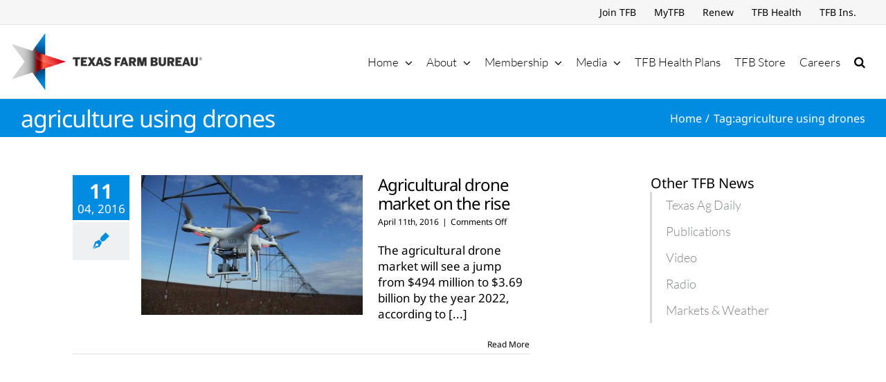

--- FILE ---
content_type: text/html; charset=utf-8
request_url: https://www.google.com/recaptcha/api2/aframe
body_size: 265
content:
<!DOCTYPE HTML><html><head><meta http-equiv="content-type" content="text/html; charset=UTF-8"></head><body><script nonce="HgDnlmIRiBtoZg4Fcm4svQ">/** Anti-fraud and anti-abuse applications only. See google.com/recaptcha */ try{var clients={'sodar':'https://pagead2.googlesyndication.com/pagead/sodar?'};window.addEventListener("message",function(a){try{if(a.source===window.parent){var b=JSON.parse(a.data);var c=clients[b['id']];if(c){var d=document.createElement('img');d.src=c+b['params']+'&rc='+(localStorage.getItem("rc::a")?sessionStorage.getItem("rc::b"):"");window.document.body.appendChild(d);sessionStorage.setItem("rc::e",parseInt(sessionStorage.getItem("rc::e")||0)+1);localStorage.setItem("rc::h",'1768981610667');}}}catch(b){}});window.parent.postMessage("_grecaptcha_ready", "*");}catch(b){}</script></body></html>